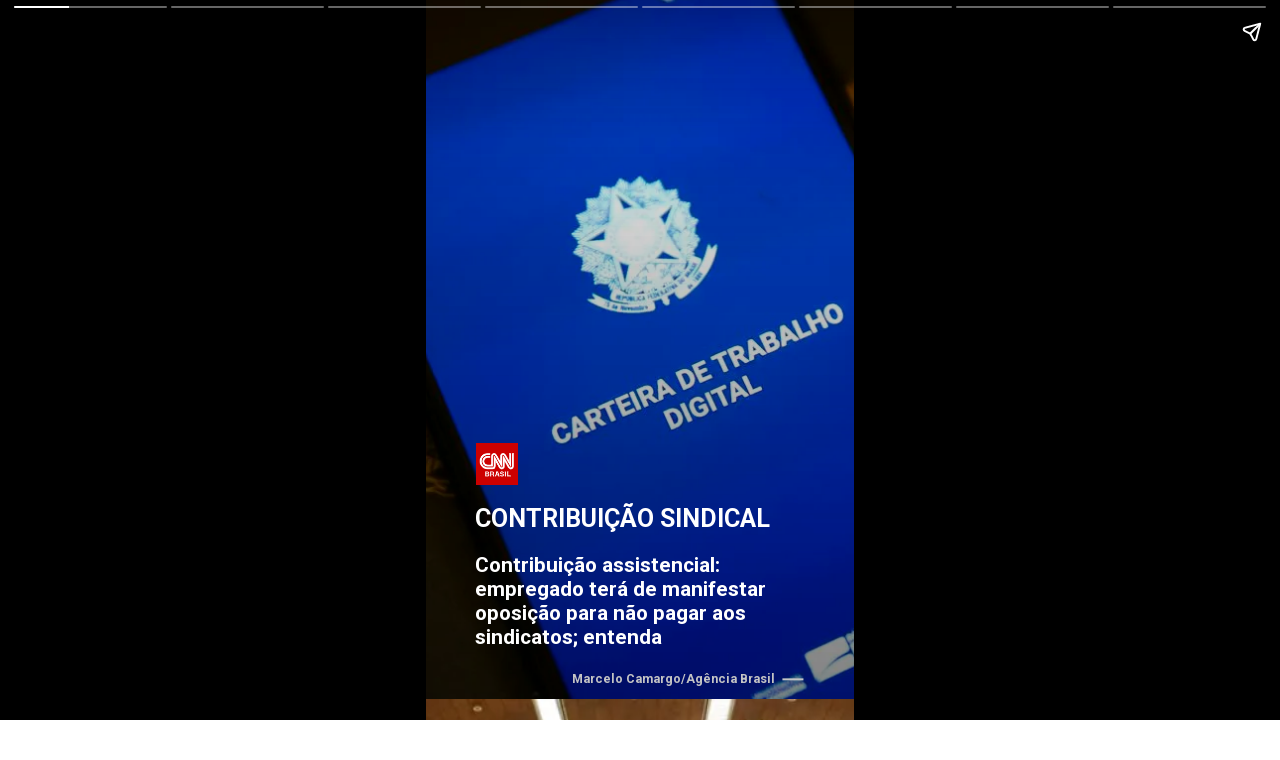

--- FILE ---
content_type: text/html; charset=utf-8
request_url: https://stories.cnnbrasil.com.br/economia/contribuicao-assistencial-empregado-tera-de-manifestar-oposicao-para-nao-pagar-aos-sindicatos-entenda/
body_size: 13250
content:
<!DOCTYPE html>
<html amp="" lang="pt-BR" transformed="self;v=1" i-amphtml-layout=""><head><meta charset="utf-8"><meta name="viewport" content="width=device-width,minimum-scale=1"><link rel="modulepreload" href="https://cdn.ampproject.org/v0.mjs" as="script" crossorigin="anonymous"><link rel="preconnect" href="https://cdn.ampproject.org"><link rel="preload" as="script" href="https://cdn.ampproject.org/v0/amp-story-1.0.js"><style amp-runtime="" i-amphtml-version="012510081644000">html{overflow-x:hidden!important}html.i-amphtml-fie{height:100%!important;width:100%!important}html:not([amp4ads]),html:not([amp4ads]) body{height:auto!important}html:not([amp4ads]) body{margin:0!important}body{-webkit-text-size-adjust:100%;-moz-text-size-adjust:100%;-ms-text-size-adjust:100%;text-size-adjust:100%}html.i-amphtml-singledoc.i-amphtml-embedded{-ms-touch-action:pan-y pinch-zoom;touch-action:pan-y pinch-zoom}html.i-amphtml-fie>body,html.i-amphtml-singledoc>body{overflow:visible!important}html.i-amphtml-fie:not(.i-amphtml-inabox)>body,html.i-amphtml-singledoc:not(.i-amphtml-inabox)>body{position:relative!important}html.i-amphtml-ios-embed-legacy>body{overflow-x:hidden!important;overflow-y:auto!important;position:absolute!important}html.i-amphtml-ios-embed{overflow-y:auto!important;position:static}#i-amphtml-wrapper{overflow-x:hidden!important;overflow-y:auto!important;position:absolute!important;top:0!important;left:0!important;right:0!important;bottom:0!important;margin:0!important;display:block!important}html.i-amphtml-ios-embed.i-amphtml-ios-overscroll,html.i-amphtml-ios-embed.i-amphtml-ios-overscroll>#i-amphtml-wrapper{-webkit-overflow-scrolling:touch!important}#i-amphtml-wrapper>body{position:relative!important;border-top:1px solid transparent!important}#i-amphtml-wrapper+body{visibility:visible}#i-amphtml-wrapper+body .i-amphtml-lightbox-element,#i-amphtml-wrapper+body[i-amphtml-lightbox]{visibility:hidden}#i-amphtml-wrapper+body[i-amphtml-lightbox] .i-amphtml-lightbox-element{visibility:visible}#i-amphtml-wrapper.i-amphtml-scroll-disabled,.i-amphtml-scroll-disabled{overflow-x:hidden!important;overflow-y:hidden!important}amp-instagram{padding:54px 0px 0px!important;background-color:#fff}amp-iframe iframe{box-sizing:border-box!important}[amp-access][amp-access-hide]{display:none}[subscriptions-dialog],body:not(.i-amphtml-subs-ready) [subscriptions-action],body:not(.i-amphtml-subs-ready) [subscriptions-section]{display:none!important}amp-experiment,amp-live-list>[update]{display:none}amp-list[resizable-children]>.i-amphtml-loading-container.amp-hidden{display:none!important}amp-list [fetch-error],amp-list[load-more] [load-more-button],amp-list[load-more] [load-more-end],amp-list[load-more] [load-more-failed],amp-list[load-more] [load-more-loading]{display:none}amp-list[diffable] div[role=list]{display:block}amp-story-page,amp-story[standalone]{min-height:1px!important;display:block!important;height:100%!important;margin:0!important;padding:0!important;overflow:hidden!important;width:100%!important}amp-story[standalone]{background-color:#000!important;position:relative!important}amp-story-page{background-color:#757575}amp-story .amp-active>div,amp-story .i-amphtml-loader-background{display:none!important}amp-story-page:not(:first-of-type):not([distance]):not([active]){transform:translateY(1000vh)!important}amp-autocomplete{position:relative!important;display:inline-block!important}amp-autocomplete>input,amp-autocomplete>textarea{padding:0.5rem;border:1px solid rgba(0,0,0,.33)}.i-amphtml-autocomplete-results,amp-autocomplete>input,amp-autocomplete>textarea{font-size:1rem;line-height:1.5rem}[amp-fx^=fly-in]{visibility:hidden}amp-script[nodom],amp-script[sandboxed]{position:fixed!important;top:0!important;width:1px!important;height:1px!important;overflow:hidden!important;visibility:hidden}
/*# sourceURL=/css/ampdoc.css*/[hidden]{display:none!important}.i-amphtml-element{display:inline-block}.i-amphtml-blurry-placeholder{transition:opacity 0.3s cubic-bezier(0.0,0.0,0.2,1)!important;pointer-events:none}[layout=nodisplay]:not(.i-amphtml-element){display:none!important}.i-amphtml-layout-fixed,[layout=fixed][width][height]:not(.i-amphtml-layout-fixed){display:inline-block;position:relative}.i-amphtml-layout-responsive,[layout=responsive][width][height]:not(.i-amphtml-layout-responsive),[width][height][heights]:not([layout]):not(.i-amphtml-layout-responsive),[width][height][sizes]:not(img):not([layout]):not(.i-amphtml-layout-responsive){display:block;position:relative}.i-amphtml-layout-intrinsic,[layout=intrinsic][width][height]:not(.i-amphtml-layout-intrinsic){display:inline-block;position:relative;max-width:100%}.i-amphtml-layout-intrinsic .i-amphtml-sizer{max-width:100%}.i-amphtml-intrinsic-sizer{max-width:100%;display:block!important}.i-amphtml-layout-container,.i-amphtml-layout-fixed-height,[layout=container],[layout=fixed-height][height]:not(.i-amphtml-layout-fixed-height){display:block;position:relative}.i-amphtml-layout-fill,.i-amphtml-layout-fill.i-amphtml-notbuilt,[layout=fill]:not(.i-amphtml-layout-fill),body noscript>*{display:block;overflow:hidden!important;position:absolute;top:0;left:0;bottom:0;right:0}body noscript>*{position:absolute!important;width:100%;height:100%;z-index:2}body noscript{display:inline!important}.i-amphtml-layout-flex-item,[layout=flex-item]:not(.i-amphtml-layout-flex-item){display:block;position:relative;-ms-flex:1 1 auto;flex:1 1 auto}.i-amphtml-layout-fluid{position:relative}.i-amphtml-layout-size-defined{overflow:hidden!important}.i-amphtml-layout-awaiting-size{position:absolute!important;top:auto!important;bottom:auto!important}i-amphtml-sizer{display:block!important}@supports (aspect-ratio:1/1){i-amphtml-sizer.i-amphtml-disable-ar{display:none!important}}.i-amphtml-blurry-placeholder,.i-amphtml-fill-content{display:block;height:0;max-height:100%;max-width:100%;min-height:100%;min-width:100%;width:0;margin:auto}.i-amphtml-layout-size-defined .i-amphtml-fill-content{position:absolute;top:0;left:0;bottom:0;right:0}.i-amphtml-replaced-content,.i-amphtml-screen-reader{padding:0!important;border:none!important}.i-amphtml-screen-reader{position:fixed!important;top:0px!important;left:0px!important;width:4px!important;height:4px!important;opacity:0!important;overflow:hidden!important;margin:0!important;display:block!important;visibility:visible!important}.i-amphtml-screen-reader~.i-amphtml-screen-reader{left:8px!important}.i-amphtml-screen-reader~.i-amphtml-screen-reader~.i-amphtml-screen-reader{left:12px!important}.i-amphtml-screen-reader~.i-amphtml-screen-reader~.i-amphtml-screen-reader~.i-amphtml-screen-reader{left:16px!important}.i-amphtml-unresolved{position:relative;overflow:hidden!important}.i-amphtml-select-disabled{-webkit-user-select:none!important;-ms-user-select:none!important;user-select:none!important}.i-amphtml-notbuilt,[layout]:not(.i-amphtml-element),[width][height][heights]:not([layout]):not(.i-amphtml-element),[width][height][sizes]:not(img):not([layout]):not(.i-amphtml-element){position:relative;overflow:hidden!important;color:transparent!important}.i-amphtml-notbuilt:not(.i-amphtml-layout-container)>*,[layout]:not([layout=container]):not(.i-amphtml-element)>*,[width][height][heights]:not([layout]):not(.i-amphtml-element)>*,[width][height][sizes]:not([layout]):not(.i-amphtml-element)>*{display:none}amp-img:not(.i-amphtml-element)[i-amphtml-ssr]>img.i-amphtml-fill-content{display:block}.i-amphtml-notbuilt:not(.i-amphtml-layout-container),[layout]:not([layout=container]):not(.i-amphtml-element),[width][height][heights]:not([layout]):not(.i-amphtml-element),[width][height][sizes]:not(img):not([layout]):not(.i-amphtml-element){color:transparent!important;line-height:0!important}.i-amphtml-ghost{visibility:hidden!important}.i-amphtml-element>[placeholder],[layout]:not(.i-amphtml-element)>[placeholder],[width][height][heights]:not([layout]):not(.i-amphtml-element)>[placeholder],[width][height][sizes]:not([layout]):not(.i-amphtml-element)>[placeholder]{display:block;line-height:normal}.i-amphtml-element>[placeholder].amp-hidden,.i-amphtml-element>[placeholder].hidden{visibility:hidden}.i-amphtml-element:not(.amp-notsupported)>[fallback],.i-amphtml-layout-container>[placeholder].amp-hidden,.i-amphtml-layout-container>[placeholder].hidden{display:none}.i-amphtml-layout-size-defined>[fallback],.i-amphtml-layout-size-defined>[placeholder]{position:absolute!important;top:0!important;left:0!important;right:0!important;bottom:0!important;z-index:1}amp-img[i-amphtml-ssr]:not(.i-amphtml-element)>[placeholder]{z-index:auto}.i-amphtml-notbuilt>[placeholder]{display:block!important}.i-amphtml-hidden-by-media-query{display:none!important}.i-amphtml-element-error{background:red!important;color:#fff!important;position:relative!important}.i-amphtml-element-error:before{content:attr(error-message)}i-amp-scroll-container,i-amphtml-scroll-container{position:absolute;top:0;left:0;right:0;bottom:0;display:block}i-amp-scroll-container.amp-active,i-amphtml-scroll-container.amp-active{overflow:auto;-webkit-overflow-scrolling:touch}.i-amphtml-loading-container{display:block!important;pointer-events:none;z-index:1}.i-amphtml-notbuilt>.i-amphtml-loading-container{display:block!important}.i-amphtml-loading-container.amp-hidden{visibility:hidden}.i-amphtml-element>[overflow]{cursor:pointer;position:relative;z-index:2;visibility:hidden;display:initial;line-height:normal}.i-amphtml-layout-size-defined>[overflow]{position:absolute}.i-amphtml-element>[overflow].amp-visible{visibility:visible}template{display:none!important}.amp-border-box,.amp-border-box *,.amp-border-box :after,.amp-border-box :before{box-sizing:border-box}amp-pixel{display:none!important}amp-analytics,amp-auto-ads,amp-story-auto-ads{position:fixed!important;top:0!important;width:1px!important;height:1px!important;overflow:hidden!important;visibility:hidden}amp-story{visibility:hidden!important}html.i-amphtml-fie>amp-analytics{position:initial!important}[visible-when-invalid]:not(.visible),form [submit-error],form [submit-success],form [submitting]{display:none}amp-accordion{display:block!important}@media (min-width:1px){:where(amp-accordion>section)>:first-child{margin:0;background-color:#efefef;padding-right:20px;border:1px solid #dfdfdf}:where(amp-accordion>section)>:last-child{margin:0}}amp-accordion>section{float:none!important}amp-accordion>section>*{float:none!important;display:block!important;overflow:hidden!important;position:relative!important}amp-accordion,amp-accordion>section{margin:0}amp-accordion:not(.i-amphtml-built)>section>:last-child{display:none!important}amp-accordion:not(.i-amphtml-built)>section[expanded]>:last-child{display:block!important}
/*# sourceURL=/css/ampshared.css*/</style><meta name="amp-story-generator-name" content="Web Stories for WordPress"><meta name="amp-story-generator-version" content="1.42.0"><meta name="robots" content="index, follow, max-image-preview:large, max-snippet:-1, max-video-preview:-1"><meta name="description" content="Confira o Stories: Empregado terá de manifestar oposição para não pagar aos sindicatos . Acesse a CNN Brasil e confira nossos Web Stories exclusivos."><meta property="og:locale" content="pt_BR"><meta property="og:type" content="article"><meta property="og:title" content="Empregado terá de manifestar oposição para não pagar aos sindicatos"><meta property="og:description" content="Confira o Stories: Empregado terá de manifestar oposição para não pagar aos sindicatos . Acesse a CNN Brasil e confira nossos Web Stories exclusivos."><meta property="og:url" content="https://stories.cnnbrasil.com.br/economia/contribuicao-assistencial-empregado-tera-de-manifestar-oposicao-para-nao-pagar-aos-sindicatos-entenda/"><meta property="og:site_name" content="Web Stories CNN Brasil"><meta property="article:publisher" content="https://www.facebook.com/cnnbrasil/"><meta property="article:modified_time" content="2023-09-13T20:17:45+00:00"><meta property="og:image" content="https://stories.cnnbrasil.com.br/wp-content/uploads/sites/9/2023/09/cropped-carteira-de-trabalho-digital_mcamgo_abr_240620211818-3.jpg"><meta property="og:image:width" content="640"><meta property="og:image:height" content="853"><meta property="og:image:type" content="image/jpeg"><meta name="twitter:card" content="summary_large_image"><meta name="twitter:site" content="@CNNBrasil"><meta name="twitter:label1" content="Est. reading time"><meta name="twitter:data1" content="1 minuto"><meta name="generator" content="WordPress 6.7.4"><meta name="msapplication-TileImage" content="https://stories.cnnbrasil.com.br/wp-content/uploads/sites/9/2021/10/cropped-favicon.png?w=270"><link rel="preconnect" href="https://fonts.gstatic.com" crossorigin=""><link rel="dns-prefetch" href="https://fonts.gstatic.com"><link href="https://stories.cnnbrasil.com.br/wp-content/uploads/sites/9/2023/09/carteira-de-trabalho-digital_mcamgo_abr_240620211818-3.jpg" rel="preload" as="image"><link rel="dns-prefetch" href="//www.googletagmanager.com"><link rel="preconnect" href="https://fonts.gstatic.com/" crossorigin=""><script async="" src="https://cdn.ampproject.org/v0.mjs" type="module" crossorigin="anonymous"></script><script async nomodule src="https://cdn.ampproject.org/v0.js" crossorigin="anonymous"></script><script async="" src="https://cdn.ampproject.org/v0/amp-story-1.0.mjs" custom-element="amp-story" type="module" crossorigin="anonymous"></script><script async nomodule src="https://cdn.ampproject.org/v0/amp-story-1.0.js" crossorigin="anonymous" custom-element="amp-story"></script><script src="https://cdn.ampproject.org/v0/amp-analytics-0.1.mjs" async="" custom-element="amp-analytics" type="module" crossorigin="anonymous"></script><script async nomodule src="https://cdn.ampproject.org/v0/amp-analytics-0.1.js" crossorigin="anonymous" custom-element="amp-analytics"></script><script src="https://cdn.ampproject.org/v0/amp-story-auto-ads-0.1.mjs" async="" custom-element="amp-story-auto-ads" type="module" crossorigin="anonymous"></script><script async nomodule src="https://cdn.ampproject.org/v0/amp-story-auto-ads-0.1.js" crossorigin="anonymous" custom-element="amp-story-auto-ads"></script><script src="https://cdn.ampproject.org/v0/amp-story-auto-analytics-0.1.mjs" async="" custom-element="amp-story-auto-analytics" type="module" crossorigin="anonymous"></script><script async nomodule src="https://cdn.ampproject.org/v0/amp-story-auto-analytics-0.1.js" crossorigin="anonymous" custom-element="amp-story-auto-analytics"></script><link rel="icon" href="https://stories.cnnbrasil.com.br/wp-content/uploads/sites/9/2021/10/cropped-favicon.png?w=32" sizes="32x32"><link rel="icon" href="https://stories.cnnbrasil.com.br/wp-content/uploads/sites/9/2021/10/cropped-favicon.png?w=192" sizes="192x192"><link href="https://fonts.googleapis.com/css2?display=swap&amp;family=Roboto%3Awght%40400%3B700" rel="stylesheet"><style amp-custom="">amp-story-page{background-color:#131516}amp-story-grid-layer{overflow:visible}@media (max-aspect-ratio: 9 / 16){@media (min-aspect-ratio: 320 / 678){amp-story-grid-layer.grid-layer{margin-top:calc(( 100% / .5625 - 100% / .66666666666667 ) / 2)}}}@media not all and (min-resolution:.001dpcm){@media{p.text-wrapper > span{font-size:calc(100% - .5px)}}}.page-fullbleed-area,.page-background-overlay-area{position:absolute;overflow:hidden;width:100%;left:0;height:calc(1.1851851851852 * 100%);top:calc(( 1 - 1.1851851851852 ) * 100% / 2)}.element-overlay-area{position:absolute;width:100%;height:100%;top:0;left:0}.page-safe-area{overflow:visible;position:absolute;top:0;bottom:0;left:0;right:0;width:100%;height:calc(.84375 * 100%);margin:auto 0}.mask{position:absolute;overflow:hidden}.fill{position:absolute;top:0;left:0;right:0;bottom:0;margin:0}@media (prefers-reduced-motion: no-preference){.animation-wrapper{opacity:var(--initial-opacity);transform:var(--initial-transform)}}@font-face{font-family:"CNN Sans Display W04";src:url("/wp-content/themes/cnnbrasilbusiness/assets/fonts/CNNSansDisplayW04-Bold.eot");src:local("CNN Sans Display W04 Bold"),local("CNNSansDisplayW04-Bold"),url("/wp-content/themes/cnnbrasilbusiness/assets/fonts/CNNSansDisplayW04-Bold.eot?#iefix") format("embedded-opentype"),url("/wp-content/themes/cnnbrasilbusiness/assets/fonts/CNNSansDisplayW04-Bold.woff2") format("woff2"),url("/wp-content/themes/cnnbrasilbusiness/assets/fonts/CNNSansDisplayW04-Bold.woff") format("woff"),url("/wp-content/themes/cnnbrasilbusiness/assets/fonts/CNNSansDisplayW04-Bold.ttf") format("truetype");font-weight:bold;font-style:normal;font-display:fallback}@font-face{font-family:"CNN Sans Display W04";src:url("/wp-content/themes/cnnbrasilbusiness/assets/fonts/CNNSansDisplayW04-Light.eot");src:local("CNN Sans Display W04 Light"),local("CNNSansDisplayW04-Light"),url("/wp-content/themes/cnnbrasilbusiness/assets/fonts/CNNSansDisplayW04-Light.eot?#iefix") format("embedded-opentype"),url("/wp-content/themes/cnnbrasilbusiness/assets/fonts/CNNSansDisplayW04-Light.woff2") format("woff2"),url("/wp-content/themes/cnnbrasilbusiness/assets/fonts/CNNSansDisplayW04-Light.woff") format("woff"),url("/wp-content/themes/cnnbrasilbusiness/assets/fonts/CNNSansDisplayW04-Light.ttf") format("truetype");font-weight:300;font-style:normal;font-display:fallback}@font-face{font-family:"CNN Sans Display W04";src:url("/wp-content/themes/cnnbrasilbusiness/assets/fonts/CNNSansDisplayW04-Italic.eot");src:local("CNN Sans Display W04 Italic"),local("CNNSansDisplayW04-Italic"),url("/wp-content/themes/cnnbrasilbusiness/assets/fonts/CNNSansDisplayW04-Italic.eot?#iefix") format("embedded-opentype"),url("/wp-content/themes/cnnbrasilbusiness/assets/fonts/CNNSansDisplayW04-Italic.woff2") format("woff2"),url("/wp-content/themes/cnnbrasilbusiness/assets/fonts/CNNSansDisplayW04-Italic.woff") format("woff"),url("/wp-content/themes/cnnbrasilbusiness/assets/fonts/CNNSansDisplayW04-Italic.ttf") format("truetype");font-weight:normal;font-style:italic;font-display:fallback}@font-face{font-family:"CNN Sans Display W04 Light It";src:url("/wp-content/themes/cnnbrasilbusiness/assets/fonts/CNNSansDisplayW04-LightIt.eot");src:local("CNN Sans Display W04 Light It"),local("CNNSansDisplayW04-LightIt"),url("/wp-content/themes/cnnbrasilbusiness/assets/fonts/CNNSansDisplayW04-LightIt.eot?#iefix") format("embedded-opentype"),url("/wp-content/themes/cnnbrasilbusiness/assets/fonts/CNNSansDisplayW04-LightIt.woff2") format("woff2"),url("/wp-content/themes/cnnbrasilbusiness/assets/fonts/CNNSansDisplayW04-LightIt.woff") format("woff"),url("/wp-content/themes/cnnbrasilbusiness/assets/fonts/CNNSansDisplayW04-LightIt.ttf") format("truetype");font-weight:300;font-style:italic;font-display:fallback}@font-face{font-family:"CNN Sans Display W04";src:url("/wp-content/themes/cnnbrasilbusiness/assets/fonts/CNNSansDisplayW04-Regular.eot");src:local("CNN Sans Display W04 Regular"),local("CNNSansDisplayW04-Regular"),url("/wp-content/themes/cnnbrasilbusiness/assets/fonts/CNNSansDisplayW04-Regular.eot?#iefix") format("embedded-opentype"),url("/wp-content/themes/cnnbrasilbusiness/assets/fonts/CNNSansDisplayW04-Regular.woff2") format("woff2"),url("/wp-content/themes/cnnbrasilbusiness/assets/fonts/CNNSansDisplayW04-Regular.woff") format("woff"),url("/wp-content/themes/cnnbrasilbusiness/assets/fonts/CNNSansDisplayW04-Regular.ttf") format("truetype");font-weight:normal;font-style:normal;font-display:fallback}._c84718f{background-color:#fff}._0e01dfe{position:absolute;pointer-events:none;left:0%;top:-9.25926%;width:100%;height:118.51852%;opacity:1}._89d52dd{pointer-events:initial;width:100%;height:100%;display:block;position:absolute;top:0;left:0;z-index:0}._896c532{position:absolute;width:237.03704%;height:100%;left:-28.04233%;top:0%}._fdcd01b{background-image:linear-gradient(.5turn,rgba(0,0,0,0) 0%,rgba(0,0,0,.3) 100%)}._6960d00{position:absolute;pointer-events:none;left:11.40777%;top:72.49191%;width:86.40777%;height:4.53074%;opacity:1}._d0ca1c2{pointer-events:initial;width:100%;height:100%;display:block;position:absolute;top:0;left:0;z-index:0;border-radius:.56179775280899% .56179775280899% .56179775280899% .56179775280899%/7.1428571428571% 7.1428571428571% 7.1428571428571% 7.1428571428571%}._6d07c3d{white-space:pre-wrap;overflow-wrap:break-word;word-break:break-word;margin:-.094803370786516% 0;font-family:"Roboto",sans-serif;font-size:.38835em;line-height:1.2;text-align:initial;padding:0% 0%;color:#000}._14af73e{font-weight:700;color:#fff}._c5a4c86{position:absolute;pointer-events:none;left:11.65049%;top:62.94498%;width:9.95146%;height:6.47249%;opacity:1}._e4b0ac2{position:absolute;width:100%;height:100.00007%;left:0%;top:-.00003%}._01b1776{position:absolute;pointer-events:none;left:11.40777%;top:80.09709%;width:76.94175%;height:15.37217%;opacity:1}._0b2b960{pointer-events:initial;width:100%;height:100%;display:block;position:absolute;top:0;left:0;z-index:0;border-radius:.63091482649842% .63091482649842% .63091482649842% .63091482649842%/2.1052631578947% 2.1052631578947% 2.1052631578947% 2.1052631578947%}._68dfe0b{white-space:pre-wrap;overflow-wrap:break-word;word-break:break-word;margin:-.088722397476341% 0;font-family:"Roboto",sans-serif;font-size:.323625em;line-height:1.2;text-align:initial;padding:0% 0%;color:#000}._a8fd36c{position:absolute;pointer-events:none;left:85.43689%;top:98.05825%;width:.48544%;height:3.23625%;transform:rotate(90deg);opacity:1}._ea1c7bb{background-color:#c4c4c4;will-change:transform}._48100ba{position:absolute;pointer-events:none;left:23.30097%;top:98.54369%;width:58.25243%;height:2.26537%;opacity:1}._2a964db{pointer-events:initial;width:100%;height:100%;display:block;position:absolute;top:0;left:0;z-index:0;border-radius:.83333333333333% .83333333333333% .83333333333333% .83333333333333%/14.285714285714% 14.285714285714% 14.285714285714% 14.285714285714%}._fb243a3{white-space:pre-wrap;overflow-wrap:break-word;word-break:break-word;margin:1.6796875% 0;font-family:"Roboto","Helvetica Neue","Helvetica",sans-serif;font-size:.194175em;line-height:.5;text-align:right;padding:0% 0%;color:#000}._8433623{font-weight:700;color:#c4c4c4}._8a97c8f{background-color:#d9c389}._254c3af{width:100%;height:100%;display:block;position:absolute;top:0;left:0}._a191957{position:absolute;width:297.14286%;height:100%;left:-100.95238%;top:0%}._4763805{position:absolute;pointer-events:none;left:9.2233%;top:73.46278%;width:81.5534%;height:19.7411%;opacity:1}._75da10d{width:100%;height:100%;display:block;position:absolute;top:0;left:0;--initial-opacity:0;--initial-transform:none}._e66711a{width:100%;height:100%;display:block;position:absolute;top:0;left:0;--initial-opacity:1;--initial-transform:translate3d(0px,181.32971%,0)}._e2d431b{pointer-events:initial;width:100%;height:100%;display:block;position:absolute;top:0;left:0;z-index:0;border-radius:.5952380952381% .5952380952381% .5952380952381% .5952380952381%/1.6393442622951% 1.6393442622951% 1.6393442622951% 1.6393442622951%;background-clip:content-box;background-color:#a60000}._1a29eda{white-space:pre-wrap;overflow-wrap:break-word;word-break:break-word;margin:-.079520089285714% 0;font-family:"Roboto",sans-serif;font-size:.307443em;line-height:1.2;text-align:center;padding:1.1904761904762% 2.3809523809524%;color:#000}._4bbb41a{color:#fff}._7be6471{position:absolute;pointer-events:none;left:94.66019%;top:98.22006%;width:.48544%;height:3.23625%;transform:rotate(90deg);opacity:1}._099dc43{background-color:#000;will-change:transform}._c357178{position:absolute;pointer-events:none;left:12.13592%;top:98.54369%;width:75.97087%;height:2.26537%;opacity:1}._a4a769a{pointer-events:initial;width:100%;height:100%;display:block;position:absolute;top:0;left:0;z-index:0;border-radius:.63897763578275% .63897763578275% .63897763578275% .63897763578275%/14.285714285714% 14.285714285714% 14.285714285714% 14.285714285714%}._bebe03b{white-space:pre-wrap;overflow-wrap:break-word;word-break:break-word;margin:1.2879392971246% 0;font-family:"Roboto","Helvetica Neue","Helvetica",sans-serif;font-size:.194175em;line-height:.5;text-align:right;padding:0% 0%;color:#000}._33c2b47{position:absolute;pointer-events:none;left:11.65049%;top:0%;width:9.95146%;height:6.47249%;opacity:1}._6268dec{position:absolute;width:100.03081%;height:100%;left:-.0154%;top:0%}._6d6c121{position:absolute;width:297.14286%;height:100%;left:-98.57143%;top:0%}._b0e22c2{position:absolute;pointer-events:none;left:9.46602%;top:11.97411%;width:81.5534%;height:16.01942%;opacity:1}._43d5d9d{width:100%;height:100%;display:block;position:absolute;top:0;left:0;--initial-opacity:1;--initial-transform:translate3d(111.0119%,0px,0)}._99329e6{pointer-events:initial;width:100%;height:100%;display:block;position:absolute;top:0;left:0;z-index:0;border-radius:.5952380952381% .5952380952381% .5952380952381% .5952380952381%/2.020202020202% 2.020202020202% 2.020202020202% 2.020202020202%;background-clip:content-box;background-color:#000}._5fc5804{position:absolute;pointer-events:none;left:92.71845%;top:98.05825%;width:.48544%;height:3.23625%;transform:rotate(90deg);opacity:1}._fe06372{position:absolute;pointer-events:none;left:17.71845%;top:98.54369%;width:70.63107%;height:2.26537%;opacity:1}._a82cd98{pointer-events:initial;width:100%;height:100%;display:block;position:absolute;top:0;left:0;z-index:0;border-radius:.6872852233677% .6872852233677% .6872852233677% .6872852233677%/14.285714285714% 14.285714285714% 14.285714285714% 14.285714285714%}._7ed5479{white-space:pre-wrap;overflow-wrap:break-word;word-break:break-word;margin:.35438144329897% 0;font-family:"Roboto","Helvetica Neue","Helvetica",sans-serif;font-size:.194175em;line-height:1;text-align:right;padding:0% 0%;color:#000}._0303225{background-color:#1c120e}._f06be05{position:absolute;width:133.38544%;height:100%;left:0%;top:0%}._d60a3d4{position:absolute;pointer-events:none;left:8.98058%;top:13.26861%;width:82.52427%;height:27.02265%;opacity:1}._3a26513{width:100%;height:100%;display:block;position:absolute;top:0;left:0;--initial-opacity:1;--initial-transform:translate3d(-110.88235%,0px,0)}._d76ec12{pointer-events:initial;width:100%;height:100%;display:block;position:absolute;top:0;left:0;z-index:0;border-radius:.58823529411765% .58823529411765% .58823529411765% .58823529411765%/1.1976047904192% 1.1976047904192% 1.1976047904192% 1.1976047904192%;background-clip:content-box;background-color:#a60000}._ef06985{white-space:pre-wrap;overflow-wrap:break-word;word-break:break-word;margin:-.07858455882353% 0;font-family:"Roboto",sans-serif;font-size:.307443em;line-height:1.2;text-align:center;padding:1.1764705882353% 2.3529411764706%;color:#000}._91b0afc{position:absolute;pointer-events:none;left:94.41748%;top:98.22006%;width:.48544%;height:3.23625%;transform:rotate(90deg);opacity:1}._ce56421{position:absolute;pointer-events:none;left:16.99029%;top:98.86731%;width:71.35922%;height:2.26537%;opacity:1}._30d01b8{pointer-events:initial;width:100%;height:100%;display:block;position:absolute;top:0;left:0;z-index:0;border-radius:.68027210884354% .68027210884354% .68027210884354% .68027210884354%/14.285714285714% 14.285714285714% 14.285714285714% 14.285714285714%}._bb2a52a{white-space:pre-wrap;overflow-wrap:break-word;word-break:break-word;margin:1.3711734693878% 0;font-family:"Roboto","Helvetica Neue","Helvetica",sans-serif;font-size:.194175em;line-height:.5;text-align:right;padding:0% 0%;color:#000}._70b93f6{position:absolute;width:133.38544%;height:100%;left:-16.69272%;top:0%}._ea3bcff{position:absolute;pointer-events:none;left:23.78641%;top:98.7055%;width:64.56311%;height:2.26537%;opacity:1}._848967c{pointer-events:initial;width:100%;height:100%;display:block;position:absolute;top:0;left:0;z-index:0;border-radius:.75187969924812% .75187969924812% .75187969924812% .75187969924812%/14.285714285714% 14.285714285714% 14.285714285714% 14.285714285714%}._7fcb464{white-space:pre-wrap;overflow-wrap:break-word;word-break:break-word;margin:1.515507518797% 0;font-family:"Roboto","Helvetica Neue","Helvetica",sans-serif;font-size:.194175em;line-height:.5;text-align:right;padding:0% 0%;color:#000}._50371c1{position:absolute;pointer-events:none;left:9.2233%;top:71.68285%;width:82.52427%;height:23.30097%;opacity:1}._ab1a832{width:100%;height:100%;display:block;position:absolute;top:0;left:0;--initial-opacity:1;--initial-transform:translate3d(110%,0px,0)}._0b50bfb{pointer-events:initial;width:100%;height:100%;display:block;position:absolute;top:0;left:0;z-index:0;border-radius:.58823529411765% .58823529411765% .58823529411765% .58823529411765%/1.3888888888889% 1.3888888888889% 1.3888888888889% 1.3888888888889%;background-clip:content-box;background-color:#000}._7765ed0{position:absolute;width:297.14286%;height:100%;left:-133.69048%;top:0%}._8a39e0f{position:absolute;pointer-events:none;left:8.73786%;top:15.04854%;width:82.52427%;height:23.30097%;opacity:1}._ac06a94{width:100%;height:100%;display:block;position:absolute;top:0;left:0;--initial-opacity:1;--initial-transform:translate3d(-110.58823%,0px,0)}._2bf10af{pointer-events:initial;width:100%;height:100%;display:block;position:absolute;top:0;left:0;z-index:0;border-radius:.58823529411765% .58823529411765% .58823529411765% .58823529411765%/1.3888888888889% 1.3888888888889% 1.3888888888889% 1.3888888888889%;background-clip:content-box;background-color:#a60000}._4af747a{position:absolute;width:297.14286%;height:100%;left:-48.57143%;top:0%}._18e031e{position:absolute;pointer-events:none;left:8.73786%;top:65.21036%;width:82.52427%;height:23.30097%;opacity:1}._0e060fb{width:100%;height:100%;display:block;position:absolute;top:0;left:0;--initial-opacity:1;--initial-transform:translate3d(110.58824%,0px,0)}._abe24dd{background-color:#d4d1d1}._7ed23bf{position:absolute;width:117.85588%;height:100%;left:-8.92794%;top:0%}._fb0f794{position:absolute;pointer-events:none;left:15.7767%;top:61.97411%;width:68.93204%;height:10.35599%;opacity:1}._a1c28ba{pointer-events:initial;width:100%;height:100%;display:block;position:absolute;top:0;left:0;z-index:0;border-radius:.70422535211268% .70422535211268% .70422535211268% .70422535211268%/3.125% 3.125% 3.125% 3.125%;background-clip:content-box;background-color:#a60000}._e8cf6dd{white-space:pre-wrap;overflow-wrap:break-word;word-break:break-word;margin:-.11883802816901% 0;font-family:"Roboto","Helvetica Neue","Helvetica",sans-serif;font-size:.38835em;line-height:1.2;text-align:center;padding:1.4084507042254% 2.8169014084507%;color:#000}._e73a040{position:absolute;pointer-events:none;left:85.67961%;top:0%;width:.48544%;height:3.23625%;transform:rotate(90deg);opacity:1}._bbd7e7f{position:absolute;pointer-events:none;left:24.27184%;top:.64725%;width:56.79612%;height:2.26537%;opacity:1}._d4a3836{pointer-events:initial;width:100%;height:100%;display:block;position:absolute;top:0;left:0;z-index:0;border-radius:.85470085470085% .85470085470085% .85470085470085% .85470085470085%/14.285714285714% 14.285714285714% 14.285714285714% 14.285714285714%}._3377ddf{white-space:pre-wrap;overflow-wrap:break-word;word-break:break-word;margin:-.32852564102564% 0;font-family:"Roboto","Helvetica Neue","Helvetica",sans-serif;font-size:.194175em;line-height:1.3;text-align:right;padding:0% 0%;color:#000}._3dd1e9b{font-weight:700;color:#b6b6b6}

/*# sourceURL=amp-custom.css */</style><link rel="alternate" type="application/rss+xml" title="Feed para Web Stories CNN Brasil »" href="https://stories.cnnbrasil.com.br/feed/"><link rel="alternate" type="application/rss+xml" title="Feed de comentários para Web Stories CNN Brasil »" href="https://stories.cnnbrasil.com.br/comments/feed/"><link rel="alternate" type="application/rss+xml" title="Web Stories CNN Brasil » Stories Feed" href="https://stories.cnnbrasil.com.br/web-stories/feed/"><title>Empregado terá de manifestar oposição para não pagar aos sindicatos | Web Stories CNN Brasil</title><link rel="canonical" href="https://stories.cnnbrasil.com.br/economia/contribuicao-assistencial-empregado-tera-de-manifestar-oposicao-para-nao-pagar-aos-sindicatos-entenda/"><script type="application/ld+json" class="yoast-schema-graph">{"@context":"https://schema.org","@graph":[{"@type":"NewsArticle","@id":"https://stories.cnnbrasil.com.br/economia/contribuicao-assistencial-empregado-tera-de-manifestar-oposicao-para-nao-pagar-aos-sindicatos-entenda/#article","isPartOf":{"@id":"https://stories.cnnbrasil.com.br/economia/contribuicao-assistencial-empregado-tera-de-manifestar-oposicao-para-nao-pagar-aos-sindicatos-entenda/"},"author":{"name":"gabighiraldelli","@id":"https://stories.cnnbrasil.com.br/#/schema/person/804ebf309813a27418156eae5b9eef31"},"headline":"Empregado terá de manifestar oposição para não pagar aos sindicatos","datePublished":"2023-09-13T17:17:35+00:00","dateModified":"2023-09-13T20:17:45+00:00","mainEntityOfPage":{"@id":"https://stories.cnnbrasil.com.br/economia/contribuicao-assistencial-empregado-tera-de-manifestar-oposicao-para-nao-pagar-aos-sindicatos-entenda/"},"wordCount":269,"publisher":{"@id":"https://stories.cnnbrasil.com.br/#organization"},"image":{"@id":"https://stories.cnnbrasil.com.br/economia/contribuicao-assistencial-empregado-tera-de-manifestar-oposicao-para-nao-pagar-aos-sindicatos-entenda/#primaryimage"},"thumbnailUrl":"https://stories.cnnbrasil.com.br/wp-content/uploads/sites/9/2023/09/cropped-carteira-de-trabalho-digital_mcamgo_abr_240620211818-3.jpg","articleSection":["Economia"],"inLanguage":"pt-BR","copyrightYear":"2023","copyrightHolder":{"@id":"https://stories.cnnbrasil.com.br/#organization"}},{"@type":"WebPage","@id":"https://stories.cnnbrasil.com.br/economia/contribuicao-assistencial-empregado-tera-de-manifestar-oposicao-para-nao-pagar-aos-sindicatos-entenda/","url":"https://stories.cnnbrasil.com.br/economia/contribuicao-assistencial-empregado-tera-de-manifestar-oposicao-para-nao-pagar-aos-sindicatos-entenda/","name":"Empregado terá de manifestar oposição para não pagar aos sindicatos | Web Stories CNN Brasil","isPartOf":{"@id":"https://stories.cnnbrasil.com.br/#website"},"primaryImageOfPage":{"@id":"https://stories.cnnbrasil.com.br/economia/contribuicao-assistencial-empregado-tera-de-manifestar-oposicao-para-nao-pagar-aos-sindicatos-entenda/#primaryimage"},"image":{"@id":"https://stories.cnnbrasil.com.br/economia/contribuicao-assistencial-empregado-tera-de-manifestar-oposicao-para-nao-pagar-aos-sindicatos-entenda/#primaryimage"},"thumbnailUrl":"https://stories.cnnbrasil.com.br/wp-content/uploads/sites/9/2023/09/cropped-carteira-de-trabalho-digital_mcamgo_abr_240620211818-3.jpg","datePublished":"2023-09-13T17:17:35+00:00","dateModified":"2023-09-13T20:17:45+00:00","description":"Confira o Stories: Empregado terá de manifestar oposição para não pagar aos sindicatos . Acesse a CNN Brasil e confira nossos Web Stories exclusivos.","breadcrumb":{"@id":"https://stories.cnnbrasil.com.br/economia/contribuicao-assistencial-empregado-tera-de-manifestar-oposicao-para-nao-pagar-aos-sindicatos-entenda/#breadcrumb"},"inLanguage":"pt-BR","potentialAction":[{"@type":"ReadAction","target":["https://stories.cnnbrasil.com.br/economia/contribuicao-assistencial-empregado-tera-de-manifestar-oposicao-para-nao-pagar-aos-sindicatos-entenda/"]}]},{"@type":"ImageObject","inLanguage":"pt-BR","@id":"https://stories.cnnbrasil.com.br/economia/contribuicao-assistencial-empregado-tera-de-manifestar-oposicao-para-nao-pagar-aos-sindicatos-entenda/#primaryimage","url":"https://stories.cnnbrasil.com.br/wp-content/uploads/sites/9/2023/09/cropped-carteira-de-trabalho-digital_mcamgo_abr_240620211818-3.jpg","contentUrl":"https://stories.cnnbrasil.com.br/wp-content/uploads/sites/9/2023/09/cropped-carteira-de-trabalho-digital_mcamgo_abr_240620211818-3.jpg","width":640,"height":853,"caption":"Carteira de trabalho digital."},{"@type":"BreadcrumbList","@id":"https://stories.cnnbrasil.com.br/economia/contribuicao-assistencial-empregado-tera-de-manifestar-oposicao-para-nao-pagar-aos-sindicatos-entenda/#breadcrumb","itemListElement":[{"@type":"ListItem","position":1,"name":"Home","item":"https://stories.cnnbrasil.com.br/"},{"@type":"ListItem","position":2,"name":"Stories","item":"https://stories.cnnbrasil.com.br/%stories_slug%/"},{"@type":"ListItem","position":3,"name":"Empregado terá de manifestar oposição para não pagar aos sindicatos"}]},{"@type":"WebSite","@id":"https://stories.cnnbrasil.com.br/#website","url":"https://stories.cnnbrasil.com.br/","name":"Web Stories CNN Brasil","description":"Fique atualizado com os Stories da CNN Brasil e acompanhe o que está acontecendo no Brasil e no mundo. Acesse a CNN Brasil!","publisher":{"@id":"https://stories.cnnbrasil.com.br/#organization"},"potentialAction":[{"@type":"SearchAction","target":{"@type":"EntryPoint","urlTemplate":"https://stories.cnnbrasil.com.br/?s={search_term_string}"},"query-input":{"@type":"PropertyValueSpecification","valueRequired":true,"valueName":"search_term_string"}}],"inLanguage":"pt-BR"},{"@type":"Organization","@id":"https://stories.cnnbrasil.com.br/#organization","name":"CNN Brasil","url":"https://stories.cnnbrasil.com.br/","logo":{"@type":"ImageObject","inLanguage":"pt-BR","@id":"https://stories.cnnbrasil.com.br/#/schema/logo/image/","url":"https://stories.cnnbrasil.com.br/wp-content/uploads/sites/9/2021/02/cnnbrasil-vermelho-1.png","contentUrl":"https://stories.cnnbrasil.com.br/wp-content/uploads/sites/9/2021/02/cnnbrasil-vermelho-1.png","width":4648,"height":4649,"caption":"CNN Brasil"},"image":{"@id":"https://stories.cnnbrasil.com.br/#/schema/logo/image/"},"sameAs":["https://www.facebook.com/cnnbrasil/","https://x.com/CNNBrasil","https://www.youtube.com/CNNbrasil","https://www.instagram.com/cnnbrasil/","https://www.linkedin.com/company/cnnbrasil/posts/","https://www.tiktok.com/@cnnbrasil"]},{"@type":"Person","@id":"https://stories.cnnbrasil.com.br/#/schema/person/804ebf309813a27418156eae5b9eef31","name":"gabighiraldelli","image":{"@type":"ImageObject","inLanguage":"pt-BR","@id":"https://stories.cnnbrasil.com.br/#/schema/person/image/","url":"https://secure.gravatar.com/avatar/33dae87683daab7a068e4c363a2e21bd?s=96&d=mm&r=g","contentUrl":"https://secure.gravatar.com/avatar/33dae87683daab7a068e4c363a2e21bd?s=96&d=mm&r=g","caption":"gabighiraldelli"}}]}</script><link rel="https://api.w.org/" href="https://stories.cnnbrasil.com.br/wp-json/"><link rel="alternate" title="JSON" type="application/json" href="https://stories.cnnbrasil.com.br/wp-json/web-stories/v1/web-story/240407"><link rel="EditURI" type="application/rsd+xml" title="RSD" href="https://stories.cnnbrasil.com.br/xmlrpc.php?rsd"><link rel="prev" title="Por que trabalhamos oito horas por dia" href="https://stories.cnnbrasil.com.br/economia/por-que-trabalhamos-oito-horas-por-dia/"><link rel="next" title="Brasil investe ensino superior, mas destina menos à educação básica" href="https://stories.cnnbrasil.com.br/economia/brasil-investe-tanto-quanto-paises-da-ocde-no-ensino-superior-mas-destina-tres-vezes-menos-a-educacao-basica/"><link rel="shortlink" href="https://stories.cnnbrasil.com.br/?p=240407"><link rel="alternate" title="oEmbed (JSON)" type="application/json+oembed" href="https://stories.cnnbrasil.com.br/wp-json/oembed/1.0/embed?url=https%3A%2F%2Fstories.cnnbrasil.com.br%2Feconomia%2Fcontribuicao-assistencial-empregado-tera-de-manifestar-oposicao-para-nao-pagar-aos-sindicatos-entenda%2F"><link rel="alternate" title="oEmbed (XML)" type="text/xml+oembed" href="https://stories.cnnbrasil.com.br/wp-json/oembed/1.0/embed?url=https%3A%2F%2Fstories.cnnbrasil.com.br%2Feconomia%2Fcontribuicao-assistencial-empregado-tera-de-manifestar-oposicao-para-nao-pagar-aos-sindicatos-entenda%2F&amp;format=xml"><link rel="apple-touch-icon" href="https://stories.cnnbrasil.com.br/wp-content/uploads/sites/9/2021/10/cropped-favicon.png?w=180"><script amp-onerror="">document.querySelector("script[src*='/v0.js']").onerror=function(){document.querySelector('style[amp-boilerplate]').textContent=''}</script><style amp-boilerplate="">body{-webkit-animation:-amp-start 8s steps(1,end) 0s 1 normal both;-moz-animation:-amp-start 8s steps(1,end) 0s 1 normal both;-ms-animation:-amp-start 8s steps(1,end) 0s 1 normal both;animation:-amp-start 8s steps(1,end) 0s 1 normal both}@-webkit-keyframes -amp-start{from{visibility:hidden}to{visibility:visible}}@-moz-keyframes -amp-start{from{visibility:hidden}to{visibility:visible}}@-ms-keyframes -amp-start{from{visibility:hidden}to{visibility:visible}}@-o-keyframes -amp-start{from{visibility:hidden}to{visibility:visible}}@keyframes -amp-start{from{visibility:hidden}to{visibility:visible}}</style><noscript><style amp-boilerplate="">body{-webkit-animation:none;-moz-animation:none;-ms-animation:none;animation:none}</style></noscript><link rel="stylesheet" amp-extension="amp-story" href="https://cdn.ampproject.org/v0/amp-story-1.0.css"><script amp-story-dvh-polyfill="">"use strict";if(!self.CSS||!CSS.supports||!CSS.supports("height:1dvh")){function e(){document.documentElement.style.setProperty("--story-dvh",innerHeight/100+"px","important")}addEventListener("resize",e,{passive:!0}),e()}</script></head><body><amp-story standalone="" publisher="Web Stories CNN Brasil" publisher-logo-src="https://stories.cnnbrasil.com.br/wp-content/uploads/sites/9/2021/04/logotipo-cnn.jpg" title="Empregado terá de manifestar oposição para não pagar aos sindicatos" poster-portrait-src="https://stories.cnnbrasil.com.br/wp-content/uploads/sites/9/2023/09/cropped-carteira-de-trabalho-digital_mcamgo_abr_240620211818-3.jpg?w=640" class="i-amphtml-layout-container" i-amphtml-layout="container"><amp-story-page id="fcce7196-d04a-4534-8c05-d2c1f3720dee" auto-advance-after="7s" class="i-amphtml-layout-container" i-amphtml-layout="container"><amp-story-grid-layer template="vertical" aspect-ratio="412:618" class="grid-layer i-amphtml-layout-container" i-amphtml-layout="container" style="--aspect-ratio:412/618;"><div class="_c84718f page-fullbleed-area"><div class="page-safe-area"><div class="_0e01dfe"><div class="_89d52dd mask" id="el-48b11ecf-d475-4292-b175-6fd58f68168e"><div data-leaf-element="true" class="_896c532"><amp-img layout="fill" src="https://stories.cnnbrasil.com.br/wp-content/uploads/sites/9/2023/09/carteira-de-trabalho-digital_mcamgo_abr_240620211818-3.jpg" alt="carteira-de-trabalho-digital_mcamgo_abr_240620211818-3" srcset="https://stories.cnnbrasil.com.br/wp-content/uploads/sites/9/2023/09/carteira-de-trabalho-digital_mcamgo_abr_240620211818-3.jpg 1024w, https://stories.cnnbrasil.com.br/wp-content/uploads/sites/9/2023/09/carteira-de-trabalho-digital_mcamgo_abr_240620211818-3.jpg?w=1024 768w, https://stories.cnnbrasil.com.br/wp-content/uploads/sites/9/2023/09/carteira-de-trabalho-digital_mcamgo_abr_240620211818-3.jpg?w=300 300w, https://stories.cnnbrasil.com.br/wp-content/uploads/sites/9/2023/09/carteira-de-trabalho-digital_mcamgo_abr_240620211818-3.jpg?w=150 150w" sizes="(min-width: 1024px) 107vh, 238vw" disable-inline-width="true" class="i-amphtml-layout-fill i-amphtml-layout-size-defined" i-amphtml-layout="fill"></amp-img></div><div class="_fdcd01b element-overlay-area"></div></div></div><div class="_fdcd01b page-background-overlay-area"></div></div></div></amp-story-grid-layer><amp-story-grid-layer template="vertical" aspect-ratio="412:618" class="grid-layer i-amphtml-layout-container" i-amphtml-layout="container" style="--aspect-ratio:412/618;"><div class="page-fullbleed-area"><div class="page-safe-area"><div class="_6960d00"><div id="el-bf9085e4-8403-45ab-83ae-d55c06c5024b" class="_d0ca1c2"><h3 class="_6d07c3d fill text-wrapper"><span><span class="_14af73e">CONTRIBUIÇÃO SINDICAL</span></span></h3></div></div><div class="_c5a4c86"><div class="_89d52dd mask" id="el-b5f299c1-603e-4d56-8de9-855b7df6bd79"><div data-leaf-element="true" class="_e4b0ac2"><amp-img layout="fill" src="https://stories.cnnbrasil.com.br/wp-content/uploads/sites/9/2021/01/logo_cnn.png" alt="logo_cnn" srcset="https://stories.cnnbrasil.com.br/wp-content/uploads/sites/9/2021/01/logo_cnn.png?w=81&amp;h=79&amp;crop=1 81w" sizes="(min-width: 1024px) 4vh, 10vw" disable-inline-width="true" class="i-amphtml-layout-fill i-amphtml-layout-size-defined" i-amphtml-layout="fill"></amp-img></div></div></div><div class="_01b1776"><div id="el-3a400f84-e6dd-4abf-b5b3-00a83b2fe06c" class="_0b2b960"><p class="_68dfe0b fill text-wrapper"><span><span class="_14af73e">Contribuição assistencial: empregado terá de manifestar oposição para não pagar aos sindicatos; entenda</span></span></p></div></div><div class="_a8fd36c"><div class="_89d52dd mask" id="el-5f35c2bd-d777-42ee-9596-f79c2dcb6de0"><div class="_ea1c7bb fill"></div></div></div><div class="_48100ba"><div id="el-f42a3337-9a35-49df-9ca9-57483cedf93a" class="_2a964db"><p class="_fb243a3 fill text-wrapper"><span><span class="_8433623">Marcelo Camargo/Agência Brasil</span></span></p></div></div></div></div></amp-story-grid-layer></amp-story-page><amp-story-page id="95fc6499-9cdc-4c75-b616-56ed7c19974f" auto-advance-after="7s" class="i-amphtml-layout-container" i-amphtml-layout="container"><amp-story-animation layout="nodisplay" trigger="visibility" class="i-amphtml-layout-nodisplay" hidden="hidden" i-amphtml-layout="nodisplay"><script type="application/json">[{"selector":"#anim-818b4318-9fed-42d7-8a7c-9bc15cc25609","keyframes":{"opacity":[0,1]},"delay":0,"duration":600,"easing":"cubic-bezier(0.2, 0.6, 0.0, 1)","fill":"both"}]</script></amp-story-animation><amp-story-animation layout="nodisplay" trigger="visibility" class="i-amphtml-layout-nodisplay" hidden="hidden" i-amphtml-layout="nodisplay"><script type="application/json">[{"selector":"#anim-f885b7ff-983e-4539-94a7-8313d1834ea7","keyframes":{"transform":["translate3d(0px, 181.32971%, 0)","translate3d(0px, 0px, 0)"]},"delay":0,"duration":600,"easing":"cubic-bezier(0.2, 0.6, 0.0, 1)","fill":"both"}]</script></amp-story-animation><amp-story-animation layout="nodisplay" trigger="visibility" class="i-amphtml-layout-nodisplay" hidden="hidden" i-amphtml-layout="nodisplay"><script type="application/json">[{"selector":"#anim-ee19a17e-aae9-4540-8300-7afc01da6cfa [data-leaf-element=\"true\"]","keyframes":{"transform":["translate3d(33.974358876725304%, 0, 0)","translate3d(0%, 0, 0)"]},"delay":0,"duration":2000,"easing":"cubic-bezier(.3,0,.55,1)","fill":"both"}]</script></amp-story-animation><amp-story-grid-layer template="vertical" aspect-ratio="412:618" class="grid-layer i-amphtml-layout-container" i-amphtml-layout="container" style="--aspect-ratio:412/618;"><div class="_8a97c8f page-fullbleed-area"><div class="page-safe-area"><div class="_0e01dfe"><div id="anim-ee19a17e-aae9-4540-8300-7afc01da6cfa" class="_254c3af animation-wrapper"><div class="_89d52dd mask" id="el-c28b3ebb-deca-4d5d-bc57-a2561b357fa3"><div data-leaf-element="true" class="_a191957"><amp-img layout="fill" src="https://stories.cnnbrasil.com.br/wp-content/uploads/sites/9/2023/09/1081508-mcamgo_abr_22062017_img_1670.jpg" alt="1081508-mcamgo_abr_22062017_img_1670" srcset="https://stories.cnnbrasil.com.br/wp-content/uploads/sites/9/2023/09/1081508-mcamgo_abr_22062017_img_1670.jpg?w=1024 1024w, https://stories.cnnbrasil.com.br/wp-content/uploads/sites/9/2023/09/1081508-mcamgo_abr_22062017_img_1670.jpg?w=1024 768w, https://stories.cnnbrasil.com.br/wp-content/uploads/sites/9/2023/09/1081508-mcamgo_abr_22062017_img_1670.jpg?w=300 300w, https://stories.cnnbrasil.com.br/wp-content/uploads/sites/9/2023/09/1081508-mcamgo_abr_22062017_img_1670.jpg?w=299&amp;h=178&amp;crop=1 299w, https://stories.cnnbrasil.com.br/wp-content/uploads/sites/9/2023/09/1081508-mcamgo_abr_22062017_img_1670.jpg?w=150 150w" sizes="(min-width: 1024px) 134vh, 298vw" disable-inline-width="true" class="i-amphtml-layout-fill i-amphtml-layout-size-defined" i-amphtml-layout="fill"></amp-img></div></div></div></div></div></div></amp-story-grid-layer><amp-story-grid-layer template="vertical" aspect-ratio="412:618" class="grid-layer i-amphtml-layout-container" i-amphtml-layout="container" style="--aspect-ratio:412/618;"><div class="page-fullbleed-area"><div class="page-safe-area"><div class="_4763805"><div id="anim-818b4318-9fed-42d7-8a7c-9bc15cc25609" class="_75da10d animation-wrapper"><div id="anim-f885b7ff-983e-4539-94a7-8313d1834ea7" class="_e66711a animation-wrapper"><div id="el-71399237-02ca-4899-b6cd-5f11230b1525" class="_e2d431b"><p class="_1a29eda fill text-wrapper"><span><span class="_4bbb41a">O Supremo Tribunal Federal (STF) validou a volta da contribuição assistencial na noite de segunda-feira (11). A decisão foi por 10 x1, com votação em plenário virtual</span></span></p></div></div></div></div><div class="_7be6471"><div class="_89d52dd mask" id="el-892c305d-0523-4479-ae16-4b90b5428284"><div class="_099dc43 fill"></div></div></div><div class="_7be6471"><div class="_89d52dd mask" id="el-63d8f0b3-7bd6-49c4-8f99-f483879d6ad8"><div class="_ea1c7bb fill"></div></div></div><div class="_c357178"><div id="el-2a8d2e61-03bf-4891-96a3-2034c052ddff" class="_a4a769a"><p class="_bebe03b fill text-wrapper"><span><span class="_8433623">Marcelo Camargo/Agência Brasil</span></span></p></div></div><div class="_33c2b47"><div class="_89d52dd mask" id="el-3a525eb1-5e97-4101-a32b-b5313d9cf684"><div data-leaf-element="true" class="_6268dec"><amp-img layout="fill" src="https://stories.cnnbrasil.com.br/wp-content/uploads/sites/9/2021/01/logo_cnn.png" alt="logo_cnn" srcset="https://stories.cnnbrasil.com.br/wp-content/uploads/sites/9/2021/01/logo_cnn.png 81w" sizes="(min-width: 1024px) 4vh, 10vw" disable-inline-width="true" class="i-amphtml-layout-fill i-amphtml-layout-size-defined" i-amphtml-layout="fill"></amp-img></div></div></div></div></div></amp-story-grid-layer></amp-story-page><amp-story-page id="593e8050-dbe9-4451-a5c0-4ddb3cc9e217" auto-advance-after="7s" class="i-amphtml-layout-container" i-amphtml-layout="container"><amp-story-animation layout="nodisplay" trigger="visibility" class="i-amphtml-layout-nodisplay" hidden="hidden" i-amphtml-layout="nodisplay"><script type="application/json">[{"selector":"#anim-6b8eaa96-2598-41c0-8a9f-4902e34273df","keyframes":{"opacity":[0,1]},"delay":0,"duration":600,"easing":"cubic-bezier(0.2, 0.6, 0.0, 1)","fill":"both"}]</script></amp-story-animation><amp-story-animation layout="nodisplay" trigger="visibility" class="i-amphtml-layout-nodisplay" hidden="hidden" i-amphtml-layout="nodisplay"><script type="application/json">[{"selector":"#anim-74815024-692c-49fd-9967-46c2ed8a3585","keyframes":{"transform":["translate3d(111.01190%, 0px, 0)","translate3d(0px, 0px, 0)"]},"delay":0,"duration":600,"easing":"cubic-bezier(0.2, 0.6, 0.0, 1)","fill":"both"}]</script></amp-story-animation><amp-story-animation layout="nodisplay" trigger="visibility" class="i-amphtml-layout-nodisplay" hidden="hidden" i-amphtml-layout="nodisplay"><script type="application/json">[{"selector":"#anim-9ef5f0f3-59d2-4d90-9b79-700f3f6f1e96 [data-leaf-element=\"true\"]","keyframes":{"transform":["translate3d(33.17307682097181%, 0, 0)","translate3d(0%, 0, 0)"]},"delay":0,"duration":2000,"easing":"cubic-bezier(.3,0,.55,1)","fill":"both"}]</script></amp-story-animation><amp-story-grid-layer template="vertical" aspect-ratio="412:618" class="grid-layer i-amphtml-layout-container" i-amphtml-layout="container" style="--aspect-ratio:412/618;"><div class="_c84718f page-fullbleed-area"><div class="page-safe-area"><div class="_0e01dfe"><div id="anim-9ef5f0f3-59d2-4d90-9b79-700f3f6f1e96" class="_254c3af animation-wrapper"><div class="_89d52dd mask" id="el-4ff1f656-2424-4625-a63d-521e1ba21e4f"><div data-leaf-element="true" class="_6d6c121"><amp-img layout="fill" src="https://stories.cnnbrasil.com.br/wp-content/uploads/sites/9/2023/09/carteira_de_trabalho.jpg" alt="carteira_de_trabalho" srcset="https://stories.cnnbrasil.com.br/wp-content/uploads/sites/9/2023/09/carteira_de_trabalho.jpg?w=1024 1024w, https://stories.cnnbrasil.com.br/wp-content/uploads/sites/9/2023/09/carteira_de_trabalho.jpg?w=1024 768w, https://stories.cnnbrasil.com.br/wp-content/uploads/sites/9/2023/09/carteira_de_trabalho.jpg?w=300 300w, https://stories.cnnbrasil.com.br/wp-content/uploads/sites/9/2023/09/carteira_de_trabalho.jpg?w=299&amp;h=178&amp;crop=1 299w, https://stories.cnnbrasil.com.br/wp-content/uploads/sites/9/2023/09/carteira_de_trabalho.jpg?w=150 150w" sizes="(min-width: 1024px) 134vh, 298vw" disable-inline-width="true" class="i-amphtml-layout-fill i-amphtml-layout-size-defined" i-amphtml-layout="fill"></amp-img></div></div></div></div></div></div></amp-story-grid-layer><amp-story-grid-layer template="vertical" aspect-ratio="412:618" class="grid-layer i-amphtml-layout-container" i-amphtml-layout="container" style="--aspect-ratio:412/618;"><div class="page-fullbleed-area"><div class="page-safe-area"><div class="_b0e22c2"><div id="anim-6b8eaa96-2598-41c0-8a9f-4902e34273df" class="_75da10d animation-wrapper"><div id="anim-74815024-692c-49fd-9967-46c2ed8a3585" class="_43d5d9d animation-wrapper"><div id="el-b2cdc42c-d2e5-40d4-af50-a3beba3e27f1" class="_99329e6"><p class="_1a29eda fill text-wrapper"><span><span class="_4bbb41a">O pagamento aos sindicatos não é obrigatório, mas o trabalhador deve manifestar oposição caso não queira contribuir</span></span></p></div></div></div></div><div class="_5fc5804"><div class="_89d52dd mask" id="el-d9edd1c0-2bbd-41e3-9051-14ac3654e405"><div class="_ea1c7bb fill"></div></div></div><div class="_fe06372"><div id="el-0fc52c6e-254c-458d-97dc-8c3b7e21cda6" class="_a82cd98"><p class="_7ed5479 fill text-wrapper"><span><span class="_8433623">Marcello Casal Jr./Agência Brasil</span></span></p></div></div><div class="_33c2b47"><div class="_89d52dd mask" id="el-76d26c9f-4fd3-45ce-8a79-3318b6d1d1a6"><div data-leaf-element="true" class="_6268dec"><amp-img layout="fill" src="https://stories.cnnbrasil.com.br/wp-content/uploads/sites/9/2021/01/logo_cnn.png" alt="logo_cnn" srcset="https://stories.cnnbrasil.com.br/wp-content/uploads/sites/9/2021/01/logo_cnn.png 81w" sizes="(min-width: 1024px) 4vh, 10vw" disable-inline-width="true" class="i-amphtml-layout-fill i-amphtml-layout-size-defined" i-amphtml-layout="fill"></amp-img></div></div></div></div></div></amp-story-grid-layer></amp-story-page><amp-story-page id="59823582-8f2c-46ce-92e3-51828650a95d" auto-advance-after="7s" class="i-amphtml-layout-container" i-amphtml-layout="container"><amp-story-animation layout="nodisplay" trigger="visibility" class="i-amphtml-layout-nodisplay" hidden="hidden" i-amphtml-layout="nodisplay"><script type="application/json">[{"selector":"#anim-f49c068e-fa2f-41cd-8b7e-490f4daae5d3","keyframes":{"opacity":[0,1]},"delay":0,"duration":600,"easing":"cubic-bezier(0.2, 0.6, 0.0, 1)","fill":"both"}]</script></amp-story-animation><amp-story-animation layout="nodisplay" trigger="visibility" class="i-amphtml-layout-nodisplay" hidden="hidden" i-amphtml-layout="nodisplay"><script type="application/json">[{"selector":"#anim-dcbce63c-8129-494b-a8dc-e059025eff02","keyframes":{"transform":["translate3d(-110.88235%, 0px, 0)","translate3d(0px, 0px, 0)"]},"delay":0,"duration":600,"easing":"cubic-bezier(0.2, 0.6, 0.0, 1)","fill":"both"}]</script></amp-story-animation><amp-story-grid-layer template="vertical" aspect-ratio="412:618" class="grid-layer i-amphtml-layout-container" i-amphtml-layout="container" style="--aspect-ratio:412/618;"><div class="_0303225 page-fullbleed-area"><div class="page-safe-area"><div class="_0e01dfe"><div class="_89d52dd mask" id="el-99f85ffb-5ffe-47d4-bf1d-9605f14baf14"><div data-leaf-element="true" class="_f06be05"><amp-img layout="fill" src="https://stories.cnnbrasil.com.br/wp-content/uploads/sites/9/2023/09/pexels-ekaterina-bolovtsova-6077189.jpg" alt="pexels-ekaterina-bolovtsova-6077189" srcset="https://stories.cnnbrasil.com.br/wp-content/uploads/sites/9/2023/09/pexels-ekaterina-bolovtsova-6077189.jpg 640w, https://stories.cnnbrasil.com.br/wp-content/uploads/sites/9/2023/09/pexels-ekaterina-bolovtsova-6077189.jpg?w=225 225w, https://stories.cnnbrasil.com.br/wp-content/uploads/sites/9/2023/09/pexels-ekaterina-bolovtsova-6077189.jpg?w=150 150w" sizes="(min-width: 1024px) 60vh, 133vw" disable-inline-width="true" class="i-amphtml-layout-fill i-amphtml-layout-size-defined" i-amphtml-layout="fill"></amp-img></div></div></div></div></div></amp-story-grid-layer><amp-story-grid-layer template="vertical" aspect-ratio="412:618" class="grid-layer i-amphtml-layout-container" i-amphtml-layout="container" style="--aspect-ratio:412/618;"><div class="page-fullbleed-area"><div class="page-safe-area"><div class="_d60a3d4"><div id="anim-f49c068e-fa2f-41cd-8b7e-490f4daae5d3" class="_75da10d animation-wrapper"><div id="anim-dcbce63c-8129-494b-a8dc-e059025eff02" class="_3a26513 animation-wrapper"><div id="el-e70d9521-5f08-480c-833f-d32d0e5a1095" class="_d76ec12"><p class="_ef06985 fill text-wrapper"><span><span class="_4bbb41a">Com a decisão do STF, a contribuição </span><span class="_14af73e">poderá ser exigida de todos os trabalhadores</span><span class="_4bbb41a"> — sindicalizados ou não. Contudo, para ter validade, deve constar em acordos ou convenções coletivas firmados entre sindicatos de trabalhadores e patrões</span></span></p></div></div></div></div><div class="_91b0afc"><div class="_89d52dd mask" id="el-1b63e0e5-b109-425f-8481-fac7fc7c8823"><div class="_099dc43 fill"></div></div></div><div class="_91b0afc"><div class="_89d52dd mask" id="el-4b58e2aa-8afd-46f0-ba90-de94915973b5"><div class="_ea1c7bb fill"></div></div></div><div class="_ce56421"><div id="el-b87afef5-21e1-4d1c-9b30-1b135fbe6898" class="_30d01b8"><p class="_bb2a52a fill text-wrapper"><span><span class="_8433623">EKATERINA BOLOVTSOVA/Pexels</span></span></p></div></div><div class="_33c2b47"><div class="_89d52dd mask" id="el-9a837bfe-1882-444a-9be0-1f7abecbfbfd"><div data-leaf-element="true" class="_6268dec"><amp-img layout="fill" src="https://stories.cnnbrasil.com.br/wp-content/uploads/sites/9/2021/01/logo_cnn.png" alt="logo_cnn" srcset="https://stories.cnnbrasil.com.br/wp-content/uploads/sites/9/2021/01/logo_cnn.png 81w" sizes="(min-width: 1024px) 4vh, 10vw" disable-inline-width="true" class="i-amphtml-layout-fill i-amphtml-layout-size-defined" i-amphtml-layout="fill"></amp-img></div></div></div></div></div></amp-story-grid-layer></amp-story-page><amp-story-page id="72d5c0c2-56a9-4490-9bf7-bccdbbf23e05" auto-advance-after="7s" class="i-amphtml-layout-container" i-amphtml-layout="container"><amp-story-animation layout="nodisplay" trigger="visibility" class="i-amphtml-layout-nodisplay" hidden="hidden" i-amphtml-layout="nodisplay"><script type="application/json">[{"selector":"#anim-94eca459-a6a0-4f59-b878-6e9a5f5b71e4","keyframes":{"opacity":[0,1]},"delay":0,"duration":600,"easing":"cubic-bezier(0.2, 0.6, 0.0, 1)","fill":"both"}]</script></amp-story-animation><amp-story-animation layout="nodisplay" trigger="visibility" class="i-amphtml-layout-nodisplay" hidden="hidden" i-amphtml-layout="nodisplay"><script type="application/json">[{"selector":"#anim-5761ef98-df2a-4d24-91d6-1641f1c408e4","keyframes":{"transform":["translate3d(110.00000%, 0px, 0)","translate3d(0px, 0px, 0)"]},"delay":0,"duration":600,"easing":"cubic-bezier(0.2, 0.6, 0.0, 1)","fill":"both"}]</script></amp-story-animation><amp-story-grid-layer template="vertical" aspect-ratio="412:618" class="grid-layer i-amphtml-layout-container" i-amphtml-layout="container" style="--aspect-ratio:412/618;"><div class="_c84718f page-fullbleed-area"><div class="page-safe-area"><div class="_0e01dfe"><div class="_89d52dd mask" id="el-5325d881-9981-4740-a383-3a06b841f8bf"><div data-leaf-element="true" class="_70b93f6"><amp-img layout="fill" src="https://stories.cnnbrasil.com.br/wp-content/uploads/sites/9/2023/09/pexels-karolina-grabowska-5387261.jpg" alt="pexels-karolina-grabowska-5387261" srcset="https://stories.cnnbrasil.com.br/wp-content/uploads/sites/9/2023/09/pexels-karolina-grabowska-5387261.jpg 640w, https://stories.cnnbrasil.com.br/wp-content/uploads/sites/9/2023/09/pexels-karolina-grabowska-5387261.jpg?w=225 225w, https://stories.cnnbrasil.com.br/wp-content/uploads/sites/9/2023/09/pexels-karolina-grabowska-5387261.jpg?w=150 150w" sizes="(min-width: 1024px) 60vh, 133vw" disable-inline-width="true" class="i-amphtml-layout-fill i-amphtml-layout-size-defined" i-amphtml-layout="fill"></amp-img></div></div></div></div></div></amp-story-grid-layer><amp-story-grid-layer template="vertical" aspect-ratio="412:618" class="grid-layer i-amphtml-layout-container" i-amphtml-layout="container" style="--aspect-ratio:412/618;"><div class="page-fullbleed-area"><div class="page-safe-area"><div class="_5fc5804"><div class="_89d52dd mask" id="el-d4103a52-5d4d-4e78-a810-f2f86f1d7463"><div class="_ea1c7bb fill"></div></div></div><div class="_ea3bcff"><div id="el-e5e696fb-2f11-4cc0-ba63-309a7f79b40f" class="_848967c"><p class="_7fcb464 fill text-wrapper"><span><span class="_8433623">Karolina Grabowska/Pexels</span></span></p></div></div><div class="_33c2b47"><div class="_89d52dd mask" id="el-d325abbb-ceab-44bc-a4f6-050601a971e3"><div data-leaf-element="true" class="_6268dec"><amp-img layout="fill" src="https://stories.cnnbrasil.com.br/wp-content/uploads/sites/9/2021/01/logo_cnn.png" alt="logo_cnn" srcset="https://stories.cnnbrasil.com.br/wp-content/uploads/sites/9/2021/01/logo_cnn.png 81w" sizes="(min-width: 1024px) 4vh, 10vw" disable-inline-width="true" class="i-amphtml-layout-fill i-amphtml-layout-size-defined" i-amphtml-layout="fill"></amp-img></div></div></div><div class="_50371c1"><div id="anim-94eca459-a6a0-4f59-b878-6e9a5f5b71e4" class="_75da10d animation-wrapper"><div id="anim-5761ef98-df2a-4d24-91d6-1641f1c408e4" class="_ab1a832 animation-wrapper"><div id="el-1c008625-7c5c-480c-a0e9-f80dfbcb7d78" class="_0b50bfb"><p class="_ef06985 fill text-wrapper"><span><span class="_4bbb41a">Normalmente, se estabelece um prazo de 10 dias para que o </span><span class="_14af73e">trabalhador manifeste seu desejo de não contribuir</span><span class="_4bbb41a">. Em geral, o empregado deve ir presencialmente ao sindicato para fazer isso</span></span></p></div></div></div></div></div></div></amp-story-grid-layer></amp-story-page><amp-story-page id="8f3e5bd1-e935-4f16-98a8-5c9226bf5427" auto-advance-after="7s" class="i-amphtml-layout-container" i-amphtml-layout="container"><amp-story-animation layout="nodisplay" trigger="visibility" class="i-amphtml-layout-nodisplay" hidden="hidden" i-amphtml-layout="nodisplay"><script type="application/json">[{"selector":"#anim-47e9b66e-c2ba-4384-9cfd-d02394a9b60f","keyframes":{"opacity":[0,1]},"delay":0,"duration":600,"easing":"cubic-bezier(0.2, 0.6, 0.0, 1)","fill":"both"}]</script></amp-story-animation><amp-story-animation layout="nodisplay" trigger="visibility" class="i-amphtml-layout-nodisplay" hidden="hidden" i-amphtml-layout="nodisplay"><script type="application/json">[{"selector":"#anim-7570942a-3136-4812-b4ef-1551353b3799","keyframes":{"transform":["translate3d(-110.58823%, 0px, 0)","translate3d(0px, 0px, 0)"]},"delay":0,"duration":600,"easing":"cubic-bezier(0.2, 0.6, 0.0, 1)","fill":"both"}]</script></amp-story-animation><amp-story-animation layout="nodisplay" trigger="visibility" class="i-amphtml-layout-nodisplay" hidden="hidden" i-amphtml-layout="nodisplay"><script type="application/json">[{"selector":"#anim-082f3157-f4a0-4e1c-8048-78b462ddffa3 [data-leaf-element=\"true\"]","keyframes":{"transform":["translate3d(44.9919871433358%, 0, 0)","translate3d(0%, 0, 0)"]},"delay":0,"duration":2000,"easing":"cubic-bezier(.3,0,.55,1)","fill":"both"}]</script></amp-story-animation><amp-story-grid-layer template="vertical" aspect-ratio="412:618" class="grid-layer i-amphtml-layout-container" i-amphtml-layout="container" style="--aspect-ratio:412/618;"><div class="_c84718f page-fullbleed-area"><div class="page-safe-area"><div class="_0e01dfe"><div id="anim-082f3157-f4a0-4e1c-8048-78b462ddffa3" class="_254c3af animation-wrapper"><div class="_89d52dd mask" id="el-c38b0006-8ec9-4b74-b59a-22017dc43020"><div data-leaf-element="true" class="_7765ed0"><amp-img layout="fill" src="https://stories.cnnbrasil.com.br/wp-content/uploads/sites/9/2023/09/economia_1609210409_0.jpg" alt="economia_1609210409_0" srcset="https://stories.cnnbrasil.com.br/wp-content/uploads/sites/9/2023/09/economia_1609210409_0.jpg?w=1024 1024w, https://stories.cnnbrasil.com.br/wp-content/uploads/sites/9/2023/09/economia_1609210409_0.jpg?w=1024 768w, https://stories.cnnbrasil.com.br/wp-content/uploads/sites/9/2023/09/economia_1609210409_0.jpg?w=300 300w, https://stories.cnnbrasil.com.br/wp-content/uploads/sites/9/2023/09/economia_1609210409_0.jpg?w=299&amp;h=178&amp;crop=1 299w, https://stories.cnnbrasil.com.br/wp-content/uploads/sites/9/2023/09/economia_1609210409_0.jpg?w=150 150w" sizes="(min-width: 1024px) 134vh, 298vw" disable-inline-width="true" class="i-amphtml-layout-fill i-amphtml-layout-size-defined" i-amphtml-layout="fill"></amp-img></div></div></div></div></div></div></amp-story-grid-layer><amp-story-grid-layer template="vertical" aspect-ratio="412:618" class="grid-layer i-amphtml-layout-container" i-amphtml-layout="container" style="--aspect-ratio:412/618;"><div class="page-fullbleed-area"><div class="page-safe-area"><div class="_8a39e0f"><div id="anim-47e9b66e-c2ba-4384-9cfd-d02394a9b60f" class="_75da10d animation-wrapper"><div id="anim-7570942a-3136-4812-b4ef-1551353b3799" class="_ac06a94 animation-wrapper"><div id="el-7c2335ce-e9ce-47ae-9524-34f04e0da319" class="_2bf10af"><p class="_ef06985 fill text-wrapper"><span><span class="_4bbb41a">Para quem não se opõe, o pagamento é feito diretamente pela empresa por meio de desconto na folha. Os valores recolhidos são repassados aos sindicatos — mensalmente ou em outra periodicidade</span></span></p></div></div></div></div><div class="_91b0afc"><div class="_89d52dd mask" id="el-a40dc865-f924-4e85-b861-f78a6bef1db1"><div class="_099dc43 fill"></div></div></div><div class="_91b0afc"><div class="_89d52dd mask" id="el-6c0df196-4afa-4fe0-a6d7-dffa87219a91"><div class="_ea1c7bb fill"></div></div></div><div class="_ce56421"><div id="el-196bd7a9-b99a-451b-99be-0649747a3ab0" class="_30d01b8"><p class="_bb2a52a fill text-wrapper"><span><span class="_8433623">Marcello Casal Jr./Agência Brasil</span></span></p></div></div><div class="_33c2b47"><div class="_89d52dd mask" id="el-1602b53a-46e6-4fdb-a13e-535d58043f51"><div data-leaf-element="true" class="_6268dec"><amp-img layout="fill" src="https://stories.cnnbrasil.com.br/wp-content/uploads/sites/9/2021/01/logo_cnn.png" alt="logo_cnn" srcset="https://stories.cnnbrasil.com.br/wp-content/uploads/sites/9/2021/01/logo_cnn.png 81w" sizes="(min-width: 1024px) 4vh, 10vw" disable-inline-width="true" class="i-amphtml-layout-fill i-amphtml-layout-size-defined" i-amphtml-layout="fill"></amp-img></div></div></div></div></div></amp-story-grid-layer></amp-story-page><amp-story-page id="9cb8113c-ba62-428f-b602-001b38b93982" auto-advance-after="7s" class="i-amphtml-layout-container" i-amphtml-layout="container"><amp-story-animation layout="nodisplay" trigger="visibility" class="i-amphtml-layout-nodisplay" hidden="hidden" i-amphtml-layout="nodisplay"><script type="application/json">[{"selector":"#anim-bbd2db80-e026-41da-8669-0d01f99c2c86","keyframes":{"opacity":[0,1]},"delay":0,"duration":600,"easing":"cubic-bezier(0.2, 0.6, 0.0, 1)","fill":"both"}]</script></amp-story-animation><amp-story-animation layout="nodisplay" trigger="visibility" class="i-amphtml-layout-nodisplay" hidden="hidden" i-amphtml-layout="nodisplay"><script type="application/json">[{"selector":"#anim-c7d9e116-f7db-4704-a6b1-ddd82a1fb428","keyframes":{"transform":["translate3d(110.58824%, 0px, 0)","translate3d(0px, 0px, 0)"]},"delay":0,"duration":600,"easing":"cubic-bezier(0.2, 0.6, 0.0, 1)","fill":"both"}]</script></amp-story-animation><amp-story-animation layout="nodisplay" trigger="visibility" class="i-amphtml-layout-nodisplay" hidden="hidden" i-amphtml-layout="nodisplay"><script type="application/json">[{"selector":"#anim-00ab256a-f2e1-47d7-93f4-d8875678de81 [data-leaf-element=\"true\"]","keyframes":{"transform":["translate3d(-49.99999999179512%, 0, 0)","translate3d(0%, 0, 0)"]},"delay":0,"duration":2000,"easing":"cubic-bezier(.3,0,.55,1)","fill":"both"}]</script></amp-story-animation><amp-story-grid-layer template="vertical" aspect-ratio="412:618" class="grid-layer i-amphtml-layout-container" i-amphtml-layout="container" style="--aspect-ratio:412/618;"><div class="_c84718f page-fullbleed-area"><div class="page-safe-area"><div class="_0e01dfe"><div id="anim-00ab256a-f2e1-47d7-93f4-d8875678de81" class="_254c3af animation-wrapper"><div class="_89d52dd mask" id="el-300828e8-ec0f-4b17-a819-6466025e4f7f"><div data-leaf-element="true" class="_4af747a"><amp-img layout="fill" src="https://stories.cnnbrasil.com.br/wp-content/uploads/sites/9/2023/09/predio_stf_-_valter_campanto_-_agencia_brasil_1.jpg" alt="predio_stf_-_valter_campanto_-_agencia_brasil_1" srcset="https://stories.cnnbrasil.com.br/wp-content/uploads/sites/9/2023/09/predio_stf_-_valter_campanto_-_agencia_brasil_1.jpg?w=1024 1024w, https://stories.cnnbrasil.com.br/wp-content/uploads/sites/9/2023/09/predio_stf_-_valter_campanto_-_agencia_brasil_1.jpg?w=1024 768w, https://stories.cnnbrasil.com.br/wp-content/uploads/sites/9/2023/09/predio_stf_-_valter_campanto_-_agencia_brasil_1.jpg?w=300 300w, https://stories.cnnbrasil.com.br/wp-content/uploads/sites/9/2023/09/predio_stf_-_valter_campanto_-_agencia_brasil_1.jpg?w=299&amp;h=178&amp;crop=1 299w, https://stories.cnnbrasil.com.br/wp-content/uploads/sites/9/2023/09/predio_stf_-_valter_campanto_-_agencia_brasil_1.jpg?w=150 150w" sizes="(min-width: 1024px) 134vh, 298vw" disable-inline-width="true" class="i-amphtml-layout-fill i-amphtml-layout-size-defined" i-amphtml-layout="fill"></amp-img></div></div></div></div></div></div></amp-story-grid-layer><amp-story-grid-layer template="vertical" aspect-ratio="412:618" class="grid-layer i-amphtml-layout-container" i-amphtml-layout="container" style="--aspect-ratio:412/618;"><div class="page-fullbleed-area"><div class="page-safe-area"><div class="_5fc5804"><div class="_89d52dd mask" id="el-d19c0ce7-25c1-447a-ac11-f241409c252c"><div class="_ea1c7bb fill"></div></div></div><div class="_ea3bcff"><div id="el-553d58c6-eec9-4393-85f0-a01d5f800476" class="_848967c"><p class="_7fcb464 fill text-wrapper"><span><span class="_8433623">Valter Campanato/Agência Brasil</span></span></p></div></div><div class="_33c2b47"><div class="_89d52dd mask" id="el-d487c6ec-fd18-4304-b4ae-7c8ba17faf03"><div data-leaf-element="true" class="_6268dec"><amp-img layout="fill" src="https://stories.cnnbrasil.com.br/wp-content/uploads/sites/9/2021/01/logo_cnn.png" alt="logo_cnn" srcset="https://stories.cnnbrasil.com.br/wp-content/uploads/sites/9/2021/01/logo_cnn.png 81w" sizes="(min-width: 1024px) 4vh, 10vw" disable-inline-width="true" class="i-amphtml-layout-fill i-amphtml-layout-size-defined" i-amphtml-layout="fill"></amp-img></div></div></div><div class="_18e031e"><div id="anim-bbd2db80-e026-41da-8669-0d01f99c2c86" class="_75da10d animation-wrapper"><div id="anim-c7d9e116-f7db-4704-a6b1-ddd82a1fb428" class="_0e060fb animation-wrapper"><div id="el-41d8bf5f-5af1-4a1c-8bb2-a886d3d46914" class="_0b50bfb"><p class="_ef06985 fill text-wrapper"><span><span class="_4bbb41a">O julgamento no Supremo não tem relação com a contribuição sindical, também conhecida como “imposto sindical”, que deixou de ser obrigatória depois da reforma trabalhista, de 2017</span></span></p></div></div></div></div></div></div></amp-story-grid-layer></amp-story-page><amp-story-page id="f26d1c4d-b0f6-4d69-9453-8e114a7ad3bb" auto-advance-after="7s" class="i-amphtml-layout-container" i-amphtml-layout="container"><amp-story-grid-layer template="vertical" aspect-ratio="412:618" class="grid-layer i-amphtml-layout-container" i-amphtml-layout="container" style="--aspect-ratio:412/618;"><div class="_abe24dd page-fullbleed-area"><div class="page-safe-area"><div class="_0e01dfe"><div class="_89d52dd mask" id="el-ef39ce6c-7068-499c-a2d9-62ddae4bcfcb"><div data-leaf-element="true" class="_7ed23bf"><amp-img layout="fill" src="https://stories.cnnbrasil.com.br/wp-content/uploads/sites/9/2023/09/translation-federative-republic-brazil-ministry-labour-brazilian-notebook-unemployment_695181-35-1.jpg" alt="translation-federative-republic-brazil-ministry-labour-brazilian-notebook-unemployment_695181-35" srcset="https://stories.cnnbrasil.com.br/wp-content/uploads/sites/9/2023/09/translation-federative-republic-brazil-ministry-labour-brazilian-notebook-unemployment_695181-35-1.jpg 415w, https://stories.cnnbrasil.com.br/wp-content/uploads/sites/9/2023/09/translation-federative-republic-brazil-ministry-labour-brazilian-notebook-unemployment_695181-35-1.jpg?w=199 199w, https://stories.cnnbrasil.com.br/wp-content/uploads/sites/9/2023/09/translation-federative-republic-brazil-ministry-labour-brazilian-notebook-unemployment_695181-35-1.jpg?w=150 150w" sizes="(min-width: 1024px) 53vh, 118vw" disable-inline-width="true" class="i-amphtml-layout-fill i-amphtml-layout-size-defined" i-amphtml-layout="fill"></amp-img></div></div></div></div></div></amp-story-grid-layer><amp-story-grid-layer template="vertical" aspect-ratio="412:618" class="grid-layer i-amphtml-layout-container" i-amphtml-layout="container" style="--aspect-ratio:412/618;"><div class="page-fullbleed-area"><div class="page-safe-area"><div class="_fb0f794"><div id="el-5cba4a6b-39ec-4fc7-bb3d-0710a8efd254" class="_a1c28ba"><a href="https://www.cnnbrasil.com.br/economia/contribuicao-assistencial-empregado-tera-de-manifestar-oposicao-para-nao-pagar-aos-sindicatos-entenda/" target="_blank" rel="noopener noreferrer" class="_254c3af"><h3 class="_e8cf6dd fill text-wrapper"><span><span class="_14af73e">Leia mais no site da CNN Brasil</span></span></h3></a></div></div><div class="_e73a040"><div class="_89d52dd mask" id="el-6e799d3d-1298-4ed9-ac0a-5c3fb6869a43"><div class="_ea1c7bb fill"></div></div></div><div class="_bbd7e7f"><div id="el-02e64563-7428-4650-8dad-8dd1ad26778c" class="_d4a3836"><p class="_3377ddf fill text-wrapper"><span><span class="_3dd1e9b">Freepick</span></span></p></div></div><div class="_33c2b47"><div class="_89d52dd mask" id="el-257d37fd-9efa-445e-aab0-01ba0d4004d3"><div data-leaf-element="true" class="_6268dec"><amp-img layout="fill" src="https://stories.cnnbrasil.com.br/wp-content/uploads/sites/9/2021/01/logo_cnn.png" alt="logo_cnn" srcset="https://stories.cnnbrasil.com.br/wp-content/uploads/sites/9/2021/01/logo_cnn.png 81w" sizes="(min-width: 1024px) 4vh, 10vw" disable-inline-width="true" class="i-amphtml-layout-fill i-amphtml-layout-size-defined" i-amphtml-layout="fill"></amp-img></div></div></div></div></div></amp-story-grid-layer><amp-story-page-outlink layout="nodisplay" cta-image="https://www.cnnbrasil.com.br/wp-content/uploads/sites/12/2021/11/carteira-de-trabalho-camara-e1694457733868.jpg" theme="light" class="i-amphtml-layout-nodisplay" hidden="hidden" i-amphtml-layout="nodisplay"><a href="https://www.cnnbrasil.com.br/economia/contribuicao-assistencial-empregado-tera-de-manifestar-oposicao-para-nao-pagar-aos-sindicatos-entenda/" target="_blank" rel="noreferrer">Arraste para cima</a></amp-story-page-outlink></amp-story-page>    <amp-analytics type="gtag" data-credentials="include" class="i-amphtml-layout-fixed i-amphtml-layout-size-defined" style="width:1px;height:1px" i-amphtml-layout="fixed">
        <script type="application/json">
        {
            "vars": {
                "gtag_id": "G-XFKMH2HW60",
                "config": {
                    "G-XFKMH2HW60": {
                        "groups": "default"
                    }
                }
            },
            "triggers": {
                "storyView": {
                    "on": "visible",
                    "request": "pageview"
                },
                "storyPageNavigation": {
                    "on": "story-page-visible",
                    "request": "event",
                    "vars": {
                        "event_name": "page_view",
                        "event_category": "WebStory",
                        "event_label": "${storyPageId}",
                        "event_value": "${storyProgress}"
                    }
                }
            }
        }
        </script>
    </amp-analytics>
        
    
    <amp-analytics type="comscore" id="comscore" class="i-amphtml-layout-fixed i-amphtml-layout-size-defined" style="width:1px;height:1px" i-amphtml-layout="fixed">
        <script type="application/json">
            {
                "vars": {
                    "c2": "33003458"
                },
                "extraUrlParams": {
                    "comscorekw": "amp"
                },
                "triggers": {
                    "defaultPageview": {
                        "on": "story-page-visible",
                        "request": "pageview"
                    }
                }
            }
        </script>
    </amp-analytics>
    
		<amp-story-auto-analytics gtag-id="G-XFKMH2HW60" class="i-amphtml-layout-container" i-amphtml-layout="container"></amp-story-auto-analytics>
				<amp-story-auto-ads data-ad-frequency-hint="10s" class="i-amphtml-layout-container" i-amphtml-layout="container">
			<script type="application/json">
				{"ad-attributes":{"type":"doubleclick","data-slot":"/21920083859/webstories"}}			</script>
		</amp-story-auto-ads>
		<amp-pixel src="https://pixel.wp.com/g.gif?v=ext&amp;blog=192294855&amp;post=240407&amp;tz=-3&amp;srv=stories.cnnbrasil.com.br&amp;hp=vip&amp;host=stories.cnnbrasil.com.br&amp;rand=RANDOM&amp;ref=DOCUMENT_REFERRER" class="i-amphtml-layout-fixed i-amphtml-layout-size-defined" style="width:1px;height:1px" i-amphtml-layout="fixed"></amp-pixel><amp-story-social-share layout="nodisplay" class="i-amphtml-layout-nodisplay" hidden="hidden" i-amphtml-layout="nodisplay"><script type="application/json">{"shareProviders":[{"provider":"twitter"},{"provider":"linkedin"},{"provider":"email"},{"provider":"system"}]}</script></amp-story-social-share></amp-story></body></html>
